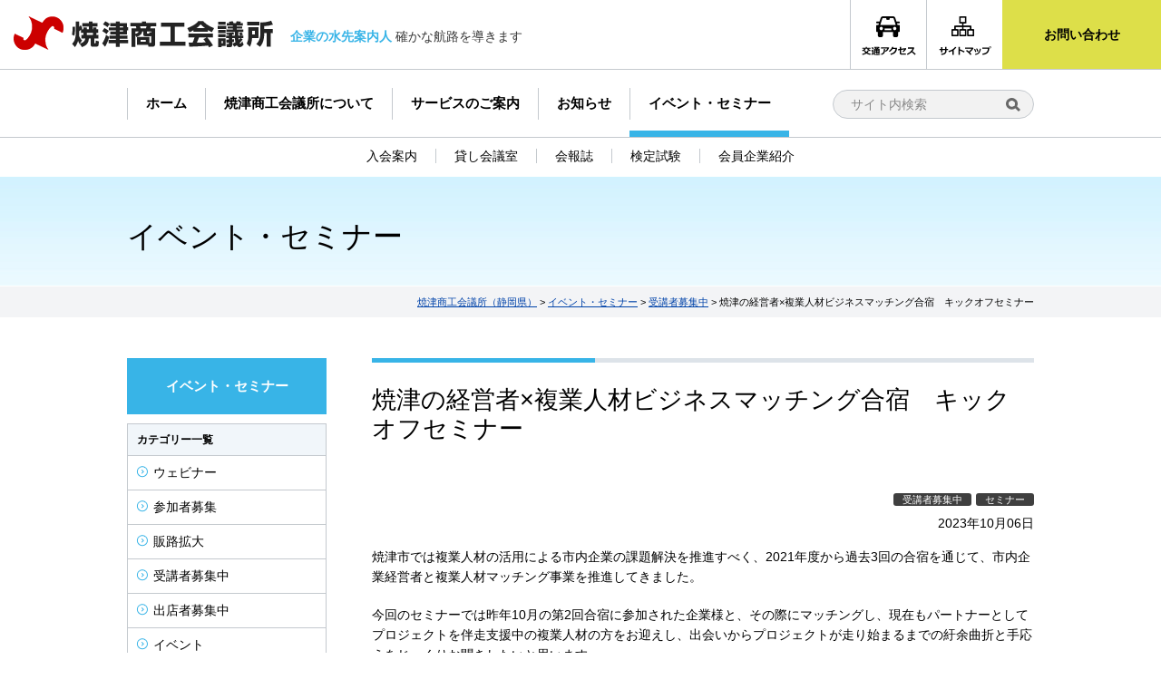

--- FILE ---
content_type: text/html; charset=UTF-8
request_url: https://www.yaizucci.or.jp/event/7633/
body_size: 8880
content:
<!DOCTYPE html>
<html lang="ja">
<head>
<meta property="og:title" content="焼津の経営者×複業人材ビジネスマッチング合宿　キックオフセミナー｜焼津商工会議所（静岡県）" />
<meta property="og:type" content="website" />
<meta property="og:url" content="https://www.yaizucci.or.jp/event/7633/" />
<meta property="og:site_name" content="焼津商工会議所（静岡県）" />
<meta property="og:description" content=""/>
<meta property="fb:admins" content="100001401935235" />
	<!-- ↓スマートフォン以外のviewport -->
	<meta content="width=1050" name="viewport">
<meta charset="UTF-8" />

<script src="//ajax.googleapis.com/ajax/libs/jquery/2.1.3/jquery.min.js"></script>
<script type="text/javascript" src="//maps.googleapis.com/maps/api/js?key=AIzaSyBoqcH93wrfOFnG2Mx1S6kjH_v1FCpx-3Q"></script>
<script src="https://www.yaizucci.or.jp/wp-content/themes/yaizucci/js/common.js"></script>
<!-- styleswitcher -->
<script src="https://www.yaizucci.or.jp/wp-content/themes/yaizucci/js/styleswitcher.js"></script>
<!-- jquery & iScroll -->
<script src="//cdnjs.cloudflare.com/ajax/libs/iScroll/5.1.3/iscroll.min.js"></script>
<!-- drawer.js -->
<script src="//cdnjs.cloudflare.com/ajax/libs/drawer/3.2.0/js/drawer.min.js"></script>
<script type="text/javascript">
$(document).ready(function() {
  $('.drawer').drawer();
});
$('.drawer').drawer({
  class: {
    nav: 'drawer-nav',
    toggle: 'drawer-toggle',
    overlay: 'drawer-overlay',
    open: 'drawer-open',
    close: 'drawer-close',
    dropdown: 'drawer-dropdown'
  },
  iscroll: {
    // Configuring the iScroll
    // https://github.com/cubiq/iscroll#configuring-the-iscroll
    mouseWheel: true,
    preventDefault: false
  },
  showOverlay: true
});
</script>

<script type="text/javascript">

//全て読み込んでから表示
$(document).ready(function(){
	window.onload=function(){
		$("#wrapper").show();
	}
});

// slick
$(function() {
    $('.slick-topBanner').slick({
	infinite: true,
	dots: true,
	arrows: false,
	slidesToShow: 1,
	slidesToScroll: 1,
	autoplay: true,
	autoplaySpeed: 6000
     });

    $('.slick-bottomBanner').slick({
	infinite: true,
	dots: false,
	slidesToShow: 4,
	slidesToScroll: 4,
	autoplay: true,
	autoplaySpeed: 3000,
	responsive: [{
	breakpoint: 640,
	settings: {
		accessibility: true,
		dots:false,
		infinite: true,
		slidesToShow: 1,
		slidesToScroll: 1,
	        slidesToShow: 1,
		autoplay: true,
		autoplaySpeed: 3000
	      }
	}]
     });
});

//ニュースタブ
$(function(){
	$('#ccinewsTab li').on('click', function(){
		if($(this).not('active')){
			// タブメニュー
			$(this).addClass('active').siblings('li').removeClass('active');
			// タブの中身
			var index = $('#ccinewsTab li').index(this);
			$('#ccinewsTabbox div').eq(index).addClass('active').siblings('div').removeClass('active');
		}
	});
	$('#eventnewsTab li').on('click', function(){
		if($(this).not('active')){
			// タブメニュー
			$(this).addClass('active').siblings('li').removeClass('active');
			// タブの中身
			var index = $('#eventnewsTab li').index(this);
			$('#eventnewsTabbox div').eq(index).addClass('active').siblings('div').removeClass('active');
		}
	});
});

// sp_serviceメニュー開閉
$(function(){
	$(".allservicemenu li").on("click", function() {
		$(this).children("ul").slideToggle();
        });
	return false;
});
</script>

<link rel="stylesheet" type="text/css" media="all" href="https://www.yaizucci.or.jp/wp-content/themes/yaizucci/style.css?20200702" />


		<!-- All in One SEO 4.0.18 -->
		<title>焼津の経営者×複業人材ビジネスマッチング合宿 キックオフセミナー | 焼津商工会議所（静岡県）</title>
		<meta name="description" content="焼津市では複業人材の活用による市内企業の課題解決を推進すべく、2021年度から過去3回の合宿を通じて、市内企業経営者と複業人材マッチング事業を推進してきました。 今回のセミナーでは昨年10月の第2回合宿に参加された企業様 … 続きを読む →"/>
		<link rel="canonical" href="https://www.yaizucci.or.jp/event/7633/" />
		<script type="application/ld+json" class="aioseo-schema">
			{"@context":"https:\/\/schema.org","@graph":[{"@type":"WebSite","@id":"https:\/\/www.yaizucci.or.jp\/#website","url":"https:\/\/www.yaizucci.or.jp\/","name":"\u713c\u6d25\u5546\u5de5\u4f1a\u8b70\u6240\uff08\u9759\u5ca1\u770c\uff09","description":"\u4f01\u696d\u306e\u6c34\u5148\u6848\u5185\u4eba \u78ba\u304b\u306a\u822a\u8def\u3092\u5c0e\u304d\u307e\u3059","publisher":{"@id":"https:\/\/www.yaizucci.or.jp\/#organization"}},{"@type":"Organization","@id":"https:\/\/www.yaizucci.or.jp\/#organization","name":"\u713c\u6d25\u5546\u5de5\u4f1a\u8b70\u6240\uff08\u9759\u5ca1\u770c\uff09","url":"https:\/\/www.yaizucci.or.jp\/"},{"@type":"BreadcrumbList","@id":"https:\/\/www.yaizucci.or.jp\/event\/7633\/#breadcrumblist","itemListElement":[{"@type":"ListItem","@id":"https:\/\/www.yaizucci.or.jp\/#listItem","position":"1","item":{"@id":"https:\/\/www.yaizucci.or.jp\/#item","name":"\u30db\u30fc\u30e0","description":"\u3053\u306e\u30b5\u30a4\u30c8\u306f\u713c\u6d25\u5546\u5de5\u4f1a\u8b70\u6240\uff08\u3084\u3044\u3065\u3057\u3087\u3046\u3053\u3046\u304b\u3044\u304e\u3057\u3087\uff09\u516c\u5f0f\u30b5\u30a4\u30c8\u3067\u3059","url":"https:\/\/www.yaizucci.or.jp\/"},"nextItem":"https:\/\/www.yaizucci.or.jp\/event\/7633\/#listItem"},{"@type":"ListItem","@id":"https:\/\/www.yaizucci.or.jp\/event\/7633\/#listItem","position":"2","item":{"@id":"https:\/\/www.yaizucci.or.jp\/event\/7633\/#item","name":"\u713c\u6d25\u306e\u7d4c\u55b6\u8005\u00d7\u8907\u696d\u4eba\u6750\u30d3\u30b8\u30cd\u30b9\u30de\u30c3\u30c1\u30f3\u30b0\u5408\u5bbf\u3000\u30ad\u30c3\u30af\u30aa\u30d5\u30bb\u30df\u30ca\u30fc","description":"\u713c\u6d25\u5e02\u3067\u306f\u8907\u696d\u4eba\u6750\u306e\u6d3b\u7528\u306b\u3088\u308b\u5e02\u5185\u4f01\u696d\u306e\u8ab2\u984c\u89e3\u6c7a\u3092\u63a8\u9032\u3059\u3079\u304f\u30012021\u5e74\u5ea6\u304b\u3089\u904e\u53bb3\u56de\u306e\u5408\u5bbf\u3092\u901a\u3058\u3066\u3001\u5e02\u5185\u4f01\u696d\u7d4c\u55b6\u8005\u3068\u8907\u696d\u4eba\u6750\u30de\u30c3\u30c1\u30f3\u30b0\u4e8b\u696d\u3092\u63a8\u9032\u3057\u3066\u304d\u307e\u3057\u305f\u3002 \u4eca\u56de\u306e\u30bb\u30df\u30ca\u30fc\u3067\u306f\u6628\u5e7410\u6708\u306e\u7b2c2\u56de\u5408\u5bbf\u306b\u53c2\u52a0\u3055\u308c\u305f\u4f01\u696d\u69d8 \u2026 \u7d9a\u304d\u3092\u8aad\u3080 \u2192","url":"https:\/\/www.yaizucci.or.jp\/event\/7633\/"},"previousItem":"https:\/\/www.yaizucci.or.jp\/#listItem"}]},{"@type":"Person","@id":"https:\/\/www.yaizucci.or.jp\/author\/ycci-soudan\/#author","url":"https:\/\/www.yaizucci.or.jp\/author\/ycci-soudan\/","name":"\u4e2d\u5c0f\u4f01\u696d\u76f8\u8ac7\u6240","image":{"@type":"ImageObject","@id":"https:\/\/www.yaizucci.or.jp\/event\/7633\/#authorImage","url":"https:\/\/secure.gravatar.com\/avatar\/6ec039c2c5b1f7492eb235fa6a26d85b?s=96&d=mm&r=g","width":"96","height":"96","caption":"\u4e2d\u5c0f\u4f01\u696d\u76f8\u8ac7\u6240"}},{"@type":"WebPage","@id":"https:\/\/www.yaizucci.or.jp\/event\/7633\/#webpage","url":"https:\/\/www.yaizucci.or.jp\/event\/7633\/","name":"\u713c\u6d25\u306e\u7d4c\u55b6\u8005\u00d7\u8907\u696d\u4eba\u6750\u30d3\u30b8\u30cd\u30b9\u30de\u30c3\u30c1\u30f3\u30b0\u5408\u5bbf \u30ad\u30c3\u30af\u30aa\u30d5\u30bb\u30df\u30ca\u30fc | \u713c\u6d25\u5546\u5de5\u4f1a\u8b70\u6240\uff08\u9759\u5ca1\u770c\uff09","description":"\u713c\u6d25\u5e02\u3067\u306f\u8907\u696d\u4eba\u6750\u306e\u6d3b\u7528\u306b\u3088\u308b\u5e02\u5185\u4f01\u696d\u306e\u8ab2\u984c\u89e3\u6c7a\u3092\u63a8\u9032\u3059\u3079\u304f\u30012021\u5e74\u5ea6\u304b\u3089\u904e\u53bb3\u56de\u306e\u5408\u5bbf\u3092\u901a\u3058\u3066\u3001\u5e02\u5185\u4f01\u696d\u7d4c\u55b6\u8005\u3068\u8907\u696d\u4eba\u6750\u30de\u30c3\u30c1\u30f3\u30b0\u4e8b\u696d\u3092\u63a8\u9032\u3057\u3066\u304d\u307e\u3057\u305f\u3002 \u4eca\u56de\u306e\u30bb\u30df\u30ca\u30fc\u3067\u306f\u6628\u5e7410\u6708\u306e\u7b2c2\u56de\u5408\u5bbf\u306b\u53c2\u52a0\u3055\u308c\u305f\u4f01\u696d\u69d8 \u2026 \u7d9a\u304d\u3092\u8aad\u3080 \u2192","inLanguage":"ja","isPartOf":{"@id":"https:\/\/www.yaizucci.or.jp\/#website"},"breadcrumb":{"@id":"https:\/\/www.yaizucci.or.jp\/event\/7633\/#breadcrumblist"},"author":"https:\/\/www.yaizucci.or.jp\/event\/7633\/#author","creator":"https:\/\/www.yaizucci.or.jp\/event\/7633\/#author","datePublished":"2023-10-06T04:10:51+09:00","dateModified":"2023-10-06T04:10:51+09:00"}]}
		</script>
		<!-- All in One SEO -->

<link rel='dns-prefetch' href='//s.w.org' />
		<script type="text/javascript">
			window._wpemojiSettings = {"baseUrl":"https:\/\/s.w.org\/images\/core\/emoji\/13.0.1\/72x72\/","ext":".png","svgUrl":"https:\/\/s.w.org\/images\/core\/emoji\/13.0.1\/svg\/","svgExt":".svg","source":{"concatemoji":"https:\/\/www.yaizucci.or.jp\/wp-includes\/js\/wp-emoji-release.min.js?ver=5.6.16"}};
			!function(e,a,t){var n,r,o,i=a.createElement("canvas"),p=i.getContext&&i.getContext("2d");function s(e,t){var a=String.fromCharCode;p.clearRect(0,0,i.width,i.height),p.fillText(a.apply(this,e),0,0);e=i.toDataURL();return p.clearRect(0,0,i.width,i.height),p.fillText(a.apply(this,t),0,0),e===i.toDataURL()}function c(e){var t=a.createElement("script");t.src=e,t.defer=t.type="text/javascript",a.getElementsByTagName("head")[0].appendChild(t)}for(o=Array("flag","emoji"),t.supports={everything:!0,everythingExceptFlag:!0},r=0;r<o.length;r++)t.supports[o[r]]=function(e){if(!p||!p.fillText)return!1;switch(p.textBaseline="top",p.font="600 32px Arial",e){case"flag":return s([127987,65039,8205,9895,65039],[127987,65039,8203,9895,65039])?!1:!s([55356,56826,55356,56819],[55356,56826,8203,55356,56819])&&!s([55356,57332,56128,56423,56128,56418,56128,56421,56128,56430,56128,56423,56128,56447],[55356,57332,8203,56128,56423,8203,56128,56418,8203,56128,56421,8203,56128,56430,8203,56128,56423,8203,56128,56447]);case"emoji":return!s([55357,56424,8205,55356,57212],[55357,56424,8203,55356,57212])}return!1}(o[r]),t.supports.everything=t.supports.everything&&t.supports[o[r]],"flag"!==o[r]&&(t.supports.everythingExceptFlag=t.supports.everythingExceptFlag&&t.supports[o[r]]);t.supports.everythingExceptFlag=t.supports.everythingExceptFlag&&!t.supports.flag,t.DOMReady=!1,t.readyCallback=function(){t.DOMReady=!0},t.supports.everything||(n=function(){t.readyCallback()},a.addEventListener?(a.addEventListener("DOMContentLoaded",n,!1),e.addEventListener("load",n,!1)):(e.attachEvent("onload",n),a.attachEvent("onreadystatechange",function(){"complete"===a.readyState&&t.readyCallback()})),(n=t.source||{}).concatemoji?c(n.concatemoji):n.wpemoji&&n.twemoji&&(c(n.twemoji),c(n.wpemoji)))}(window,document,window._wpemojiSettings);
		</script>
		<style type="text/css">
img.wp-smiley,
img.emoji {
	display: inline !important;
	border: none !important;
	box-shadow: none !important;
	height: 1em !important;
	width: 1em !important;
	margin: 0 .07em !important;
	vertical-align: -0.1em !important;
	background: none !important;
	padding: 0 !important;
}
</style>
	<link rel='stylesheet' id='wp-block-library-css'  href='https://www.yaizucci.or.jp/wp-includes/css/dist/block-library/style.min.css?ver=5.6.16' type='text/css' media='all' />
<link rel='stylesheet' id='contact-form-7-css'  href='https://www.yaizucci.or.jp/wp-content/plugins/contact-form-7/includes/css/styles.css?ver=5.3.2' type='text/css' media='all' />
<link rel='stylesheet' id='thumbs_rating_styles-css'  href='https://www.yaizucci.or.jp/wp-content/plugins/link-library/upvote-downvote/css/style.css?ver=1.0.0' type='text/css' media='all' />
<link rel='stylesheet' id='wp-pagenavi-css'  href='https://www.yaizucci.or.jp/wp-content/plugins/wp-pagenavi/pagenavi-css.css?ver=2.70' type='text/css' media='all' />
<link rel='stylesheet' id='jquery.lightbox.min.css-css'  href='https://www.yaizucci.or.jp/wp-content/plugins/wp-jquery-lightbox/styles/lightbox.min.css?ver=1.4.8' type='text/css' media='all' />
<script type='text/javascript' src='https://www.yaizucci.or.jp/wp-includes/js/jquery/jquery.min.js?ver=3.5.1' id='jquery-core-js'></script>
<script type='text/javascript' src='https://www.yaizucci.or.jp/wp-includes/js/jquery/jquery-migrate.min.js?ver=3.3.2' id='jquery-migrate-js'></script>
<script type='text/javascript' src='https://www.yaizucci.or.jp/wp-content/themes/yaizucci/js/jquery.smoothScroll.js?ver=5.6.16' id='smoothScroll-js'></script>
<script type='text/javascript' id='thumbs_rating_scripts-js-extra'>
/* <![CDATA[ */
var thumbs_rating_ajax = {"ajax_url":"https:\/\/www.yaizucci.or.jp\/wp-admin\/admin-ajax.php","nonce":"306095bd3f"};
/* ]]> */
</script>
<script type='text/javascript' src='https://www.yaizucci.or.jp/wp-content/plugins/link-library/upvote-downvote/js/general.js?ver=4.0.1' id='thumbs_rating_scripts-js'></script>
<link rel="https://api.w.org/" href="https://www.yaizucci.or.jp/wp-json/" /><link rel='shortlink' href='https://www.yaizucci.or.jp/?p=7633' />
<link rel="alternate" type="application/json+oembed" href="https://www.yaizucci.or.jp/wp-json/oembed/1.0/embed?url=https%3A%2F%2Fwww.yaizucci.or.jp%2Fevent%2F7633%2F" />
<link rel="alternate" type="text/xml+oembed" href="https://www.yaizucci.or.jp/wp-json/oembed/1.0/embed?url=https%3A%2F%2Fwww.yaizucci.or.jp%2Fevent%2F7633%2F&#038;format=xml" />
<link rel="Shortcut Icon" type="image/x-icon" href="https://www.yaizucci.or.jp/wp-content/uploads/2017/03/favicon.png" />
<link rel="apple-touch-icon" href="https://www.yaizucci.or.jp/wp-content/uploads/2017/03/appicon.png" />
<!-- Google Tag Manager -->
<script>(function(w,d,s,l,i){w[l]=w[l]||[];w[l].push({'gtm.start':
new Date().getTime(),event:'gtm.js'});var f=d.getElementsByTagName(s)[0],
j=d.createElement(s),dl=l!='dataLayer'?'&l='+l:'';j.async=true;j.src=
'https://www.googletagmanager.com/gtm.js?id='+i+dl;f.parentNode.insertBefore(j,f);
})(window,document,'script','dataLayer','GTM-KST87GR');</script>
<!-- End Google Tag Manager -->
</head>

<body class="event-template-default single single-event postid-7633 drawer drawer--right"><!--/s16/-->
<!-- Google Tag Manager (noscript) -->
<noscript><iframe src="https://www.googletagmanager.com/ns.html?id=GTM-KST87GR"
height="0" width="0" style="display:none;visibility:hidden"></iframe></noscript>
<!-- End Google Tag Manager (noscript) -->

<a name='JumpPageHead'></a>
<div id="wrapper" class="hfeed">
	<div id="header">
		<div id="header_in">
			<!-- サイトタイトル -->
						<div id="site-title">
				<a href="https://www.yaizucci.or.jp/" title="焼津商工会議所（静岡県）" rel="home"><img src="https://www.yaizucci.or.jp/wp-content/themes/yaizucci/images/logo.png" alt="焼津商工会議所（静岡県）"></a>
			</div>
			<!-- ディスクリプション -->
			<div class="descriptionTxt"><strong>企業の水先案内人</strong> 確かな航路を導きます</div>

			<div id="utilitymenuArea">
				<ul>
					<li class="btnA"><a href="https://www.yaizucci.or.jp/about/access/"><img src="https://www.yaizucci.or.jp/wp-content/themes/yaizucci/images/utility01.png" alt="交通アクセス" /></a></li>
					<li class="btnA"><a href="https://www.yaizucci.or.jp/sitemaplist/"><img src="https://www.yaizucci.or.jp/wp-content/themes/yaizucci/images/utility02.png" alt="サイトマップ" /></a></li>
					<li class="btnB"><a href="https://www.yaizucci.or.jp/contact/">お問い合わせ</a></li>
				</ul>
			</div>

			<!--検索-->
			<div id="searchBox">
				<form method="get" action="https://www.yaizucci.or.jp/" >
				<input name="s" type="text" placeholder="サイト内検索">
				<input type="image" src="https://www.yaizucci.or.jp/wp-content/themes/yaizucci/images/icon_search.png">
				</form>
			</div>
		</div><!-- #header_in -->
		<button type="button" class="drawer-toggle drawer-hamburger">
		  <span class="sr-only">toggle navigation</span>
		  <span class="drawer-hamburger-icon"></span>
		</button>
		<nav class="drawer-nav" role="navigation">
							<div id="grandmenuArea" class="menu-main-container"><ul id="menu-main" class="menu"><li id="menu-item-451" class="home menu-item menu-item-type-custom menu-item-object-custom menu-item-home menu-item-451"><a href="https://www.yaizucci.or.jp/">ホーム</a></li>
<li id="menu-item-2053" class="menu-item menu-item-type-post_type menu-item-object-page menu-item-has-children menu-item-2053"><a href="https://www.yaizucci.or.jp/about/">焼津商工会議所について</a>
<ul class="sub-menu">
	<li id="menu-item-2408" class="menu-item menu-item-type-post_type menu-item-object-page menu-item-2408"><a href="https://www.yaizucci.or.jp/about/access/">交通アクセス</a></li>
	<li id="menu-item-2409" class="menu-item menu-item-type-post_type menu-item-object-page menu-item-2409"><a href="https://www.yaizucci.or.jp/about/requests/">政策提言・要望</a></li>
</ul>
</li>
<li id="menu-item-2054" class="menu-item menu-item-type-post_type menu-item-object-page menu-item-has-children menu-item-2054"><a href="https://www.yaizucci.or.jp/service/">サービスのご案内</a>
<ul class="sub-menu">
	<li id="menu-item-2056" class="menu-item menu-item-type-post_type menu-item-object-page menu-item-2056"><a href="https://www.yaizucci.or.jp/service/management/">経営支援</a></li>
	<li id="menu-item-2058" class="menu-item menu-item-type-post_type menu-item-object-page menu-item-2058"><a href="https://www.yaizucci.or.jp/service/saleschannel/">販路拡大</a></li>
	<li id="menu-item-2063" class="menu-item menu-item-type-post_type menu-item-object-page menu-item-2063"><a href="https://www.yaizucci.or.jp/service/financing/">資金調達</a></li>
	<li id="menu-item-2055" class="menu-item menu-item-type-post_type menu-item-object-page menu-item-2055"><a href="https://www.yaizucci.or.jp/service/foundation/">創業支援</a></li>
	<li id="menu-item-2061" class="menu-item menu-item-type-post_type menu-item-object-page menu-item-2061"><a href="https://www.yaizucci.or.jp/service/kentei/">検定試験</a></li>
	<li id="menu-item-2059" class="menu-item menu-item-type-post_type menu-item-object-page menu-item-2059"><a href="https://www.yaizucci.or.jp/service/mutualaid/">共済・保険</a></li>
	<li id="menu-item-2060" class="menu-item menu-item-type-post_type menu-item-object-page menu-item-2060"><a href="https://www.yaizucci.or.jp/service/proof/">証明・認証</a></li>
	<li id="menu-item-2062" class="menu-item menu-item-type-post_type menu-item-object-page menu-item-2062"><a href="https://www.yaizucci.or.jp/service/training/">人材確保・育成</a></li>
	<li id="menu-item-2057" class="menu-item menu-item-type-post_type menu-item-object-page menu-item-2057"><a href="https://www.yaizucci.or.jp/service/network/">人脈・交流</a></li>
</ul>
</li>
<li id="menu-item-1236" class="menu-item menu-item-type-custom menu-item-object-custom menu-item-1236"><a href="https://www.yaizucci.or.jp/news/">お知らせ</a></li>
<li id="menu-item-1237" class="menu-item menu-item-type-custom menu-item-object-custom menu-item-1237"><a href="https://www.yaizucci.or.jp/event/">イベント・セミナー</a></li>
</ul></div>				<div id="grandsubmenuArea" class="menu-main_sub-container"><ul id="menu-main_sub" class="menu"><li id="menu-item-2065" class="menu-item menu-item-type-post_type menu-item-object-page menu-item-2065"><a href="https://www.yaizucci.or.jp/admission/">入会案内</a></li>
<li id="menu-item-2066" class="menu-item menu-item-type-post_type menu-item-object-page menu-item-2066"><a href="https://www.yaizucci.or.jp/rentalspace/">貸し会議室</a></li>
<li id="menu-item-2578" class="menu-item menu-item-type-post_type menu-item-object-page menu-item-2578"><a href="https://www.yaizucci.or.jp/newsletter/">会報誌</a></li>
<li id="menu-item-2064" class="menu-item menu-item-type-post_type menu-item-object-page menu-item-2064"><a href="https://www.yaizucci.or.jp/service/kentei/">検定試験</a></li>
<li id="menu-item-2395" class="menu-item menu-item-type-custom menu-item-object-custom menu-item-2395"><a target="_blank" rel="noopener" href="https://www.b-mall.ne.jp/yaizu/">会員企業紹介</a></li>
</ul></div>					</nav>
	</div><!-- #header -->

	
	
			<div id="CTitle">
		<div id="CTitle_in">
							<h1>イベント・セミナー</h1>
					</div><!-- #CTitle -->
		</div><!-- #CTitle_in -->
		<div id="pankuzu">
		<div id="pankuzu_in">
			<!-- Breadcrumb NavXT 6.6.0 -->
<a title="Go to 焼津商工会議所（静岡県）." href="https://www.yaizucci.or.jp" class="home">焼津商工会議所（静岡県）</a> &gt; <span property="itemListElement" typeof="ListItem"><a property="item" typeof="WebPage" title="Go to イベント・セミナー." href="https://www.yaizucci.or.jp/event/" class="post post-event-archive" ><span property="name">イベント・セミナー</span></a><meta property="position" content="2"></span> &gt; <span property="itemListElement" typeof="ListItem"><a property="item" typeof="WebPage" title="Go to the 受講者募集中 カテゴリー archives." href="https://www.yaizucci.or.jp/eventlist/ev05/" class="taxonomy eventlist" ><span property="name">受講者募集中</span></a><meta property="position" content="3"></span> &gt; <span property="itemListElement" typeof="ListItem"><span property="name" class="post post-event current-item">焼津の経営者×複業人材ビジネスマッチング合宿　キックオフセミナー</span><meta property="url" content="https://www.yaizucci.or.jp/event/7633/"><meta property="position" content="4"></span>		</div><!-- #pankuzu_in -->
		</div><!-- #pankuzu -->
		<div id="main">
					<div id="content" role="main">
			
	<h2 class="entry-title archive-title">焼津の経営者×複業人材ビジネスマッチング合宿　キックオフセミナー</h2>
	<div id="post-7633" class="post-7633 event type-event status-publish hentry eventlist-ev05 eventlist-ev01">
		<div class="entry-cate">
		<span class="cat ev05">受講者募集中</span><span class="cat ev01">セミナー</span>		</div><!-- .entry-cate -->
		<div class="entry-meta">2023年10月06日</div><!-- .entry-meta -->
		<div class="entry-content">
			<p>焼津市では複業人材の活用による市内企業の課題解決を推進すべく、2021年度から過去3回の合宿を通じて、市内企業経営者と複業人材マッチング事業を推進してきました。</p>
<p>今回のセミナーでは昨年10月の第2回合宿に参加された企業様と、その際にマッチングし、現在もパートナーとしてプロジェクトを伴走支援中の複業人材の方をお迎えし、出会いからプロジェクトが走り始まるまでの紆余曲折と手応えをじっくりお聞きしたいと思います。</p>
<p>課題を抱えながらも解決の糸口の見つからない企業の皆様に加えて、ご自身のスキルを活かして焼津市の企業支援にご興味のある複業人材の方のご参加もお待ちしております。</p>
<p>&nbsp;</p>
<p>日時：2023年10月13日(金)　18:30～19:30</p>
<p>会場：YAIZU PORTERS（焼津市中港3-1-16）　※オンライン配信あり</p>
<p>※詳細は<a href="https://www.yaizucci.or.jp/wp-content/uploads/2023/10/3c7367b1b5fb01c554673c97a061ac2f-1.pdf">こちら</a>をご参照ください。</p>
<p>&nbsp;</p>
<p>【問合せ先】</p>
<p>うさぎ企画　TEL：080-7400-1740</p>

			
			<div class="entry-social">
	<div class="twitter">
		<a href="https://twitter.com/share" class="twitter-share-button" data-lang="ja">ツイート</a>
		<script>!function(d,s,id){var js,fjs=d.getElementsByTagName(s)[0];if(!d.getElementById(id)){js=d.createElement(s);js.id=id;js.src="//platform.twitter.com/widgets.js";fjs.parentNode.insertBefore(js,fjs);}}(document,"script","twitter-wjs");</script>
	</div>
	<div class="facebook">
		<iframe src="https://www.facebook.com/plugins/like.php?href=https://www.yaizucci.or.jp/event/7633/?title=焼津の経営者×複業人材ビジネスマッチング合宿　キックオフセミナー&amp;layout=button_count&amp;width=100&amp;show_faces=true&amp;action=like&amp;colorscheme=light&amp;font&amp;height=21" scrolling="no" frameborder="0" style="border:none; overflow:hidden; width:100px; height:21px;" allowTransparency="true"></iframe>
	</div>
	<div class="googleplus">
		<!-- このタグを +1 ボタンを表示する場所に挿入してください -->
		<g:plusone size="tall" annotation="inline" width="120"></g:plusone>

		<!-- この render 呼び出しを適切な位置に挿入してください -->
		<script type="text/javascript">
		  window.___gcfg = {lang: 'ja'};

		  (function() {
		    var po = document.createElement('script'); po.type = 'text/javascript'; po.async = true;
		    po.src = 'https://apis.google.com/js/plusone.js';
		    var s = document.getElementsByTagName('script')[0]; s.parentNode.insertBefore(po, s);
		  })();
		</script>
	</div>
</div>
		</div><!-- .entry-content -->

					<div id="nav-below">
				<div class="nav-previous"><a href="https://www.yaizucci.or.jp/event/7631/" rel="prev">«&nbsp;前へ</a></div>
				<div class="nav-next"><a href="https://www.yaizucci.or.jp/event/7665/" rel="next">次へ&nbsp;»</a></div>
			</div><!-- #nav-below -->
		
			</div><!-- #post-## -->


			</div><!-- #content -->
					<div id="sidebox" role="complementary"><div id="Title" class="posttype-event">イベント・セミナー</div><div id="sidemenu"><div class="CatelistT">カテゴリー一覧</div><ul>	<li class="cat-item cat-item-191"><a href="https://www.yaizucci.or.jp/eventlist/webinar/" title="ウェビナー">ウェビナー</a>
</li>
	<li class="cat-item cat-item-185"><a href="https://www.yaizucci.or.jp/eventlist/ev07/" title="参加者募集">参加者募集</a>
</li>
	<li class="cat-item cat-item-184"><a href="https://www.yaizucci.or.jp/eventlist/ev06/" title="販路拡大">販路拡大</a>
</li>
	<li class="cat-item cat-item-179"><a href="https://www.yaizucci.or.jp/eventlist/ev05/" title="受講者募集中">受講者募集中</a>
</li>
	<li class="cat-item cat-item-176"><a href="https://www.yaizucci.or.jp/eventlist/ev04/" title="出店者募集中">出店者募集中</a>
</li>
	<li class="cat-item cat-item-66"><a href="https://www.yaizucci.or.jp/eventlist/ev03/" title="イベント">イベント</a>
</li>
	<li class="cat-item cat-item-64"><a href="https://www.yaizucci.or.jp/eventlist/ev01/" title="セミナー">セミナー</a>
</li>
	<li class="cat-item cat-item-65"><a href="https://www.yaizucci.or.jp/eventlist/ev02/" title="視察">視察</a>
</li>
	<li class="cat-item cat-item-175"><a href="https://www.yaizucci.or.jp/eventlist/ev_end/" title="終了">終了</a>
</li>
</ul></div></div><!-- #sidemenu --></div><!-- #sidebox -->				</div><!-- #main -->

	<div class="gotop"><a href="#JumpPageHead">ページトップに戻る</a></div>

	<div id="footer" role="contentinfo">

		
					<div id="footermenu">
				<ul class="menu">
					<li class="home"><a href="https://www.yaizucci.or.jp/">ホーム</a></li>
					<li><a href="https://www.yaizucci.or.jp/about/">焼津商工会議所について</a></li>
					<li><a href="https://www.yaizucci.or.jp/service/">サービスのご案内</a></li>
					<li><a href="https://www.yaizucci.or.jp/news/">お知らせ</a></li>
					<li><a href="https://www.yaizucci.or.jp/event/">イベント・セミナー</a></li>
				</ul>
			</div><!-- #footermenu -->
		
		<div id="footermenu_under">
			<div class="inner">
				<div id="site-info">
											<img src="https://www.yaizucci.or.jp/wp-content/themes/yaizucci/images/footertitle.png" />
						<p>
							〒425-0026 静岡県焼津市焼津4-15-24　TEL：054-628-6251／FAX：054-628-6300
						</p>
									</div><!-- #site-info -->
			</div>
		</div><!-- #footermenu_under -->


		<div id="footermenu_copyright">
						<div id="footerutilitymenu">
				<ul>
					<li><a href="https://www.yaizucci.or.jp/link/">リンク集</a></li>
					<li><a href="https://www.yaizucci.or.jp/privacy/">個人情報保護方針取り扱い</a></li>
					<li><a href="https://www.yaizucci.or.jp/sitemaplist/">サイトマップ</a></li>
				</ul>
			</div><!-- #utilitymenu -->

			<div id="site-copy">
				Copyright &copy; YAIZU CCI All rights reserved.
			</div><!-- #site-copy-->
		</div>
	</div><!-- #footer -->
</div><!-- #wrapper -->

<script type="text/javascript">
        if(jQuery('.wpcf7').length){　//formのclassが存在するか判定
          var wpcf7Elm = document.querySelector( '.wpcf7' );
          wpcf7Elm.addEventListener( 'wpcf7mailsent', function( event ) {
              location.replace('../event-comp/');
         }, false );
        }
</script>
<script type='text/javascript' src='https://www.yaizucci.or.jp/wp-includes/js/comment-reply.min.js?ver=5.6.16' id='comment-reply-js'></script>
<script type='text/javascript' id='contact-form-7-js-extra'>
/* <![CDATA[ */
var wpcf7 = {"apiSettings":{"root":"https:\/\/www.yaizucci.or.jp\/wp-json\/contact-form-7\/v1","namespace":"contact-form-7\/v1"}};
/* ]]> */
</script>
<script type='text/javascript' src='https://www.yaizucci.or.jp/wp-content/plugins/contact-form-7/includes/js/scripts.js?ver=5.3.2' id='contact-form-7-js'></script>
<script type='text/javascript' src='https://www.yaizucci.or.jp/wp-content/plugins/wp-jquery-lightbox/jquery.touchwipe.min.js?ver=1.4.8' id='wp-jquery-lightbox-swipe-js'></script>
<script type='text/javascript' id='wp-jquery-lightbox-js-extra'>
/* <![CDATA[ */
var JQLBSettings = {"showTitle":"1","showCaption":"0","showNumbers":"0","fitToScreen":"1","resizeSpeed":"400","showDownload":"0","navbarOnTop":"1","marginSize":"0","slideshowSpeed":"0","prevLinkTitle":"\u524d\u306e\u753b\u50cf","nextLinkTitle":"\u6b21\u306e\u753b\u50cf","closeTitle":"\u30ae\u30e3\u30e9\u30ea\u30fc\u3092\u9589\u3058\u308b","image":"\u753b\u50cf ","of":"\u306e","download":"\u30c0\u30a6\u30f3\u30ed\u30fc\u30c9","pause":"(\u30b9\u30e9\u30a4\u30c9\u30b7\u30e7\u30fc\u3092\u505c\u6b62\u3059\u308b)","play":"(\u30b9\u30e9\u30a4\u30c9\u30b7\u30e7\u30fc\u3092\u518d\u751f\u3059\u308b)"};
/* ]]> */
</script>
<script type='text/javascript' src='https://www.yaizucci.or.jp/wp-content/plugins/wp-jquery-lightbox/jquery.lightbox.min.js?ver=1.4.8' id='wp-jquery-lightbox-js'></script>
<script type='text/javascript' src='https://www.yaizucci.or.jp/wp-includes/js/wp-embed.min.js?ver=5.6.16' id='wp-embed-js'></script>

</body>
</html>

--- FILE ---
content_type: text/html; charset=utf-8
request_url: https://accounts.google.com/o/oauth2/postmessageRelay?parent=https%3A%2F%2Fwww.yaizucci.or.jp&jsh=m%3B%2F_%2Fscs%2Fabc-static%2F_%2Fjs%2Fk%3Dgapi.lb.en.OE6tiwO4KJo.O%2Fd%3D1%2Frs%3DAHpOoo_Itz6IAL6GO-n8kgAepm47TBsg1Q%2Fm%3D__features__
body_size: 161
content:
<!DOCTYPE html><html><head><title></title><meta http-equiv="content-type" content="text/html; charset=utf-8"><meta http-equiv="X-UA-Compatible" content="IE=edge"><meta name="viewport" content="width=device-width, initial-scale=1, minimum-scale=1, maximum-scale=1, user-scalable=0"><script src='https://ssl.gstatic.com/accounts/o/2580342461-postmessagerelay.js' nonce="BNBjnolp_XxkSfYYG7cdYw"></script></head><body><script type="text/javascript" src="https://apis.google.com/js/rpc:shindig_random.js?onload=init" nonce="BNBjnolp_XxkSfYYG7cdYw"></script></body></html>

--- FILE ---
content_type: application/javascript
request_url: https://www.yaizucci.or.jp/wp-content/themes/yaizucci/js/jquery.smoothScroll.js?ver=5.6.16
body_size: 229
content:
jQuery(function() {
	var topBtn = jQuery('.gotop');	
	//�ŏ��̓{�^�����B��
	topBtn.hide();
	//�X�N���[����100�ɒB������{�^����\��������
	jQuery(window).scroll(function () {
		if (jQuery(this).scrollTop() > 100) {
			topBtn.fadeIn();
		} else {
			topBtn.fadeOut();
		}
	});
	//�X�N���[�����ăg�b�v�ɖ߂�
	//500�̐�����傫������ƃX�N���[�����x���x���Ȃ�
    topBtn.click(function () {
		jQuery('body,html').animate({
			scrollTop: 0
		}, 500);
		return false;
    });
});